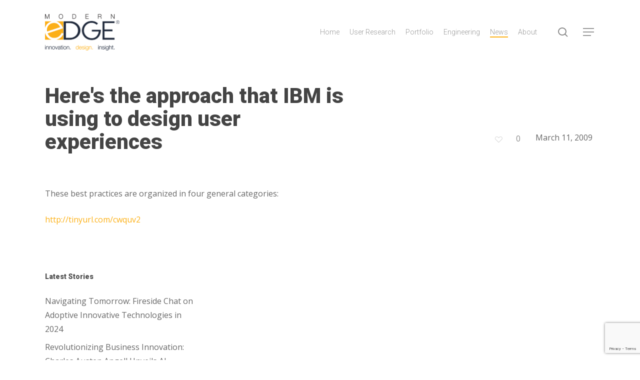

--- FILE ---
content_type: text/html; charset=utf-8
request_url: https://www.google.com/recaptcha/api2/anchor?ar=1&k=6LeQ-xUfAAAAABhBsIw2IliaYW4ZSZXkTL98BW9q&co=aHR0cHM6Ly9tb2Rlcm5lZGdlLmNvbTo0NDM.&hl=en&v=PoyoqOPhxBO7pBk68S4YbpHZ&size=invisible&anchor-ms=20000&execute-ms=30000&cb=ymkscp6gozq3
body_size: 48793
content:
<!DOCTYPE HTML><html dir="ltr" lang="en"><head><meta http-equiv="Content-Type" content="text/html; charset=UTF-8">
<meta http-equiv="X-UA-Compatible" content="IE=edge">
<title>reCAPTCHA</title>
<style type="text/css">
/* cyrillic-ext */
@font-face {
  font-family: 'Roboto';
  font-style: normal;
  font-weight: 400;
  font-stretch: 100%;
  src: url(//fonts.gstatic.com/s/roboto/v48/KFO7CnqEu92Fr1ME7kSn66aGLdTylUAMa3GUBHMdazTgWw.woff2) format('woff2');
  unicode-range: U+0460-052F, U+1C80-1C8A, U+20B4, U+2DE0-2DFF, U+A640-A69F, U+FE2E-FE2F;
}
/* cyrillic */
@font-face {
  font-family: 'Roboto';
  font-style: normal;
  font-weight: 400;
  font-stretch: 100%;
  src: url(//fonts.gstatic.com/s/roboto/v48/KFO7CnqEu92Fr1ME7kSn66aGLdTylUAMa3iUBHMdazTgWw.woff2) format('woff2');
  unicode-range: U+0301, U+0400-045F, U+0490-0491, U+04B0-04B1, U+2116;
}
/* greek-ext */
@font-face {
  font-family: 'Roboto';
  font-style: normal;
  font-weight: 400;
  font-stretch: 100%;
  src: url(//fonts.gstatic.com/s/roboto/v48/KFO7CnqEu92Fr1ME7kSn66aGLdTylUAMa3CUBHMdazTgWw.woff2) format('woff2');
  unicode-range: U+1F00-1FFF;
}
/* greek */
@font-face {
  font-family: 'Roboto';
  font-style: normal;
  font-weight: 400;
  font-stretch: 100%;
  src: url(//fonts.gstatic.com/s/roboto/v48/KFO7CnqEu92Fr1ME7kSn66aGLdTylUAMa3-UBHMdazTgWw.woff2) format('woff2');
  unicode-range: U+0370-0377, U+037A-037F, U+0384-038A, U+038C, U+038E-03A1, U+03A3-03FF;
}
/* math */
@font-face {
  font-family: 'Roboto';
  font-style: normal;
  font-weight: 400;
  font-stretch: 100%;
  src: url(//fonts.gstatic.com/s/roboto/v48/KFO7CnqEu92Fr1ME7kSn66aGLdTylUAMawCUBHMdazTgWw.woff2) format('woff2');
  unicode-range: U+0302-0303, U+0305, U+0307-0308, U+0310, U+0312, U+0315, U+031A, U+0326-0327, U+032C, U+032F-0330, U+0332-0333, U+0338, U+033A, U+0346, U+034D, U+0391-03A1, U+03A3-03A9, U+03B1-03C9, U+03D1, U+03D5-03D6, U+03F0-03F1, U+03F4-03F5, U+2016-2017, U+2034-2038, U+203C, U+2040, U+2043, U+2047, U+2050, U+2057, U+205F, U+2070-2071, U+2074-208E, U+2090-209C, U+20D0-20DC, U+20E1, U+20E5-20EF, U+2100-2112, U+2114-2115, U+2117-2121, U+2123-214F, U+2190, U+2192, U+2194-21AE, U+21B0-21E5, U+21F1-21F2, U+21F4-2211, U+2213-2214, U+2216-22FF, U+2308-230B, U+2310, U+2319, U+231C-2321, U+2336-237A, U+237C, U+2395, U+239B-23B7, U+23D0, U+23DC-23E1, U+2474-2475, U+25AF, U+25B3, U+25B7, U+25BD, U+25C1, U+25CA, U+25CC, U+25FB, U+266D-266F, U+27C0-27FF, U+2900-2AFF, U+2B0E-2B11, U+2B30-2B4C, U+2BFE, U+3030, U+FF5B, U+FF5D, U+1D400-1D7FF, U+1EE00-1EEFF;
}
/* symbols */
@font-face {
  font-family: 'Roboto';
  font-style: normal;
  font-weight: 400;
  font-stretch: 100%;
  src: url(//fonts.gstatic.com/s/roboto/v48/KFO7CnqEu92Fr1ME7kSn66aGLdTylUAMaxKUBHMdazTgWw.woff2) format('woff2');
  unicode-range: U+0001-000C, U+000E-001F, U+007F-009F, U+20DD-20E0, U+20E2-20E4, U+2150-218F, U+2190, U+2192, U+2194-2199, U+21AF, U+21E6-21F0, U+21F3, U+2218-2219, U+2299, U+22C4-22C6, U+2300-243F, U+2440-244A, U+2460-24FF, U+25A0-27BF, U+2800-28FF, U+2921-2922, U+2981, U+29BF, U+29EB, U+2B00-2BFF, U+4DC0-4DFF, U+FFF9-FFFB, U+10140-1018E, U+10190-1019C, U+101A0, U+101D0-101FD, U+102E0-102FB, U+10E60-10E7E, U+1D2C0-1D2D3, U+1D2E0-1D37F, U+1F000-1F0FF, U+1F100-1F1AD, U+1F1E6-1F1FF, U+1F30D-1F30F, U+1F315, U+1F31C, U+1F31E, U+1F320-1F32C, U+1F336, U+1F378, U+1F37D, U+1F382, U+1F393-1F39F, U+1F3A7-1F3A8, U+1F3AC-1F3AF, U+1F3C2, U+1F3C4-1F3C6, U+1F3CA-1F3CE, U+1F3D4-1F3E0, U+1F3ED, U+1F3F1-1F3F3, U+1F3F5-1F3F7, U+1F408, U+1F415, U+1F41F, U+1F426, U+1F43F, U+1F441-1F442, U+1F444, U+1F446-1F449, U+1F44C-1F44E, U+1F453, U+1F46A, U+1F47D, U+1F4A3, U+1F4B0, U+1F4B3, U+1F4B9, U+1F4BB, U+1F4BF, U+1F4C8-1F4CB, U+1F4D6, U+1F4DA, U+1F4DF, U+1F4E3-1F4E6, U+1F4EA-1F4ED, U+1F4F7, U+1F4F9-1F4FB, U+1F4FD-1F4FE, U+1F503, U+1F507-1F50B, U+1F50D, U+1F512-1F513, U+1F53E-1F54A, U+1F54F-1F5FA, U+1F610, U+1F650-1F67F, U+1F687, U+1F68D, U+1F691, U+1F694, U+1F698, U+1F6AD, U+1F6B2, U+1F6B9-1F6BA, U+1F6BC, U+1F6C6-1F6CF, U+1F6D3-1F6D7, U+1F6E0-1F6EA, U+1F6F0-1F6F3, U+1F6F7-1F6FC, U+1F700-1F7FF, U+1F800-1F80B, U+1F810-1F847, U+1F850-1F859, U+1F860-1F887, U+1F890-1F8AD, U+1F8B0-1F8BB, U+1F8C0-1F8C1, U+1F900-1F90B, U+1F93B, U+1F946, U+1F984, U+1F996, U+1F9E9, U+1FA00-1FA6F, U+1FA70-1FA7C, U+1FA80-1FA89, U+1FA8F-1FAC6, U+1FACE-1FADC, U+1FADF-1FAE9, U+1FAF0-1FAF8, U+1FB00-1FBFF;
}
/* vietnamese */
@font-face {
  font-family: 'Roboto';
  font-style: normal;
  font-weight: 400;
  font-stretch: 100%;
  src: url(//fonts.gstatic.com/s/roboto/v48/KFO7CnqEu92Fr1ME7kSn66aGLdTylUAMa3OUBHMdazTgWw.woff2) format('woff2');
  unicode-range: U+0102-0103, U+0110-0111, U+0128-0129, U+0168-0169, U+01A0-01A1, U+01AF-01B0, U+0300-0301, U+0303-0304, U+0308-0309, U+0323, U+0329, U+1EA0-1EF9, U+20AB;
}
/* latin-ext */
@font-face {
  font-family: 'Roboto';
  font-style: normal;
  font-weight: 400;
  font-stretch: 100%;
  src: url(//fonts.gstatic.com/s/roboto/v48/KFO7CnqEu92Fr1ME7kSn66aGLdTylUAMa3KUBHMdazTgWw.woff2) format('woff2');
  unicode-range: U+0100-02BA, U+02BD-02C5, U+02C7-02CC, U+02CE-02D7, U+02DD-02FF, U+0304, U+0308, U+0329, U+1D00-1DBF, U+1E00-1E9F, U+1EF2-1EFF, U+2020, U+20A0-20AB, U+20AD-20C0, U+2113, U+2C60-2C7F, U+A720-A7FF;
}
/* latin */
@font-face {
  font-family: 'Roboto';
  font-style: normal;
  font-weight: 400;
  font-stretch: 100%;
  src: url(//fonts.gstatic.com/s/roboto/v48/KFO7CnqEu92Fr1ME7kSn66aGLdTylUAMa3yUBHMdazQ.woff2) format('woff2');
  unicode-range: U+0000-00FF, U+0131, U+0152-0153, U+02BB-02BC, U+02C6, U+02DA, U+02DC, U+0304, U+0308, U+0329, U+2000-206F, U+20AC, U+2122, U+2191, U+2193, U+2212, U+2215, U+FEFF, U+FFFD;
}
/* cyrillic-ext */
@font-face {
  font-family: 'Roboto';
  font-style: normal;
  font-weight: 500;
  font-stretch: 100%;
  src: url(//fonts.gstatic.com/s/roboto/v48/KFO7CnqEu92Fr1ME7kSn66aGLdTylUAMa3GUBHMdazTgWw.woff2) format('woff2');
  unicode-range: U+0460-052F, U+1C80-1C8A, U+20B4, U+2DE0-2DFF, U+A640-A69F, U+FE2E-FE2F;
}
/* cyrillic */
@font-face {
  font-family: 'Roboto';
  font-style: normal;
  font-weight: 500;
  font-stretch: 100%;
  src: url(//fonts.gstatic.com/s/roboto/v48/KFO7CnqEu92Fr1ME7kSn66aGLdTylUAMa3iUBHMdazTgWw.woff2) format('woff2');
  unicode-range: U+0301, U+0400-045F, U+0490-0491, U+04B0-04B1, U+2116;
}
/* greek-ext */
@font-face {
  font-family: 'Roboto';
  font-style: normal;
  font-weight: 500;
  font-stretch: 100%;
  src: url(//fonts.gstatic.com/s/roboto/v48/KFO7CnqEu92Fr1ME7kSn66aGLdTylUAMa3CUBHMdazTgWw.woff2) format('woff2');
  unicode-range: U+1F00-1FFF;
}
/* greek */
@font-face {
  font-family: 'Roboto';
  font-style: normal;
  font-weight: 500;
  font-stretch: 100%;
  src: url(//fonts.gstatic.com/s/roboto/v48/KFO7CnqEu92Fr1ME7kSn66aGLdTylUAMa3-UBHMdazTgWw.woff2) format('woff2');
  unicode-range: U+0370-0377, U+037A-037F, U+0384-038A, U+038C, U+038E-03A1, U+03A3-03FF;
}
/* math */
@font-face {
  font-family: 'Roboto';
  font-style: normal;
  font-weight: 500;
  font-stretch: 100%;
  src: url(//fonts.gstatic.com/s/roboto/v48/KFO7CnqEu92Fr1ME7kSn66aGLdTylUAMawCUBHMdazTgWw.woff2) format('woff2');
  unicode-range: U+0302-0303, U+0305, U+0307-0308, U+0310, U+0312, U+0315, U+031A, U+0326-0327, U+032C, U+032F-0330, U+0332-0333, U+0338, U+033A, U+0346, U+034D, U+0391-03A1, U+03A3-03A9, U+03B1-03C9, U+03D1, U+03D5-03D6, U+03F0-03F1, U+03F4-03F5, U+2016-2017, U+2034-2038, U+203C, U+2040, U+2043, U+2047, U+2050, U+2057, U+205F, U+2070-2071, U+2074-208E, U+2090-209C, U+20D0-20DC, U+20E1, U+20E5-20EF, U+2100-2112, U+2114-2115, U+2117-2121, U+2123-214F, U+2190, U+2192, U+2194-21AE, U+21B0-21E5, U+21F1-21F2, U+21F4-2211, U+2213-2214, U+2216-22FF, U+2308-230B, U+2310, U+2319, U+231C-2321, U+2336-237A, U+237C, U+2395, U+239B-23B7, U+23D0, U+23DC-23E1, U+2474-2475, U+25AF, U+25B3, U+25B7, U+25BD, U+25C1, U+25CA, U+25CC, U+25FB, U+266D-266F, U+27C0-27FF, U+2900-2AFF, U+2B0E-2B11, U+2B30-2B4C, U+2BFE, U+3030, U+FF5B, U+FF5D, U+1D400-1D7FF, U+1EE00-1EEFF;
}
/* symbols */
@font-face {
  font-family: 'Roboto';
  font-style: normal;
  font-weight: 500;
  font-stretch: 100%;
  src: url(//fonts.gstatic.com/s/roboto/v48/KFO7CnqEu92Fr1ME7kSn66aGLdTylUAMaxKUBHMdazTgWw.woff2) format('woff2');
  unicode-range: U+0001-000C, U+000E-001F, U+007F-009F, U+20DD-20E0, U+20E2-20E4, U+2150-218F, U+2190, U+2192, U+2194-2199, U+21AF, U+21E6-21F0, U+21F3, U+2218-2219, U+2299, U+22C4-22C6, U+2300-243F, U+2440-244A, U+2460-24FF, U+25A0-27BF, U+2800-28FF, U+2921-2922, U+2981, U+29BF, U+29EB, U+2B00-2BFF, U+4DC0-4DFF, U+FFF9-FFFB, U+10140-1018E, U+10190-1019C, U+101A0, U+101D0-101FD, U+102E0-102FB, U+10E60-10E7E, U+1D2C0-1D2D3, U+1D2E0-1D37F, U+1F000-1F0FF, U+1F100-1F1AD, U+1F1E6-1F1FF, U+1F30D-1F30F, U+1F315, U+1F31C, U+1F31E, U+1F320-1F32C, U+1F336, U+1F378, U+1F37D, U+1F382, U+1F393-1F39F, U+1F3A7-1F3A8, U+1F3AC-1F3AF, U+1F3C2, U+1F3C4-1F3C6, U+1F3CA-1F3CE, U+1F3D4-1F3E0, U+1F3ED, U+1F3F1-1F3F3, U+1F3F5-1F3F7, U+1F408, U+1F415, U+1F41F, U+1F426, U+1F43F, U+1F441-1F442, U+1F444, U+1F446-1F449, U+1F44C-1F44E, U+1F453, U+1F46A, U+1F47D, U+1F4A3, U+1F4B0, U+1F4B3, U+1F4B9, U+1F4BB, U+1F4BF, U+1F4C8-1F4CB, U+1F4D6, U+1F4DA, U+1F4DF, U+1F4E3-1F4E6, U+1F4EA-1F4ED, U+1F4F7, U+1F4F9-1F4FB, U+1F4FD-1F4FE, U+1F503, U+1F507-1F50B, U+1F50D, U+1F512-1F513, U+1F53E-1F54A, U+1F54F-1F5FA, U+1F610, U+1F650-1F67F, U+1F687, U+1F68D, U+1F691, U+1F694, U+1F698, U+1F6AD, U+1F6B2, U+1F6B9-1F6BA, U+1F6BC, U+1F6C6-1F6CF, U+1F6D3-1F6D7, U+1F6E0-1F6EA, U+1F6F0-1F6F3, U+1F6F7-1F6FC, U+1F700-1F7FF, U+1F800-1F80B, U+1F810-1F847, U+1F850-1F859, U+1F860-1F887, U+1F890-1F8AD, U+1F8B0-1F8BB, U+1F8C0-1F8C1, U+1F900-1F90B, U+1F93B, U+1F946, U+1F984, U+1F996, U+1F9E9, U+1FA00-1FA6F, U+1FA70-1FA7C, U+1FA80-1FA89, U+1FA8F-1FAC6, U+1FACE-1FADC, U+1FADF-1FAE9, U+1FAF0-1FAF8, U+1FB00-1FBFF;
}
/* vietnamese */
@font-face {
  font-family: 'Roboto';
  font-style: normal;
  font-weight: 500;
  font-stretch: 100%;
  src: url(//fonts.gstatic.com/s/roboto/v48/KFO7CnqEu92Fr1ME7kSn66aGLdTylUAMa3OUBHMdazTgWw.woff2) format('woff2');
  unicode-range: U+0102-0103, U+0110-0111, U+0128-0129, U+0168-0169, U+01A0-01A1, U+01AF-01B0, U+0300-0301, U+0303-0304, U+0308-0309, U+0323, U+0329, U+1EA0-1EF9, U+20AB;
}
/* latin-ext */
@font-face {
  font-family: 'Roboto';
  font-style: normal;
  font-weight: 500;
  font-stretch: 100%;
  src: url(//fonts.gstatic.com/s/roboto/v48/KFO7CnqEu92Fr1ME7kSn66aGLdTylUAMa3KUBHMdazTgWw.woff2) format('woff2');
  unicode-range: U+0100-02BA, U+02BD-02C5, U+02C7-02CC, U+02CE-02D7, U+02DD-02FF, U+0304, U+0308, U+0329, U+1D00-1DBF, U+1E00-1E9F, U+1EF2-1EFF, U+2020, U+20A0-20AB, U+20AD-20C0, U+2113, U+2C60-2C7F, U+A720-A7FF;
}
/* latin */
@font-face {
  font-family: 'Roboto';
  font-style: normal;
  font-weight: 500;
  font-stretch: 100%;
  src: url(//fonts.gstatic.com/s/roboto/v48/KFO7CnqEu92Fr1ME7kSn66aGLdTylUAMa3yUBHMdazQ.woff2) format('woff2');
  unicode-range: U+0000-00FF, U+0131, U+0152-0153, U+02BB-02BC, U+02C6, U+02DA, U+02DC, U+0304, U+0308, U+0329, U+2000-206F, U+20AC, U+2122, U+2191, U+2193, U+2212, U+2215, U+FEFF, U+FFFD;
}
/* cyrillic-ext */
@font-face {
  font-family: 'Roboto';
  font-style: normal;
  font-weight: 900;
  font-stretch: 100%;
  src: url(//fonts.gstatic.com/s/roboto/v48/KFO7CnqEu92Fr1ME7kSn66aGLdTylUAMa3GUBHMdazTgWw.woff2) format('woff2');
  unicode-range: U+0460-052F, U+1C80-1C8A, U+20B4, U+2DE0-2DFF, U+A640-A69F, U+FE2E-FE2F;
}
/* cyrillic */
@font-face {
  font-family: 'Roboto';
  font-style: normal;
  font-weight: 900;
  font-stretch: 100%;
  src: url(//fonts.gstatic.com/s/roboto/v48/KFO7CnqEu92Fr1ME7kSn66aGLdTylUAMa3iUBHMdazTgWw.woff2) format('woff2');
  unicode-range: U+0301, U+0400-045F, U+0490-0491, U+04B0-04B1, U+2116;
}
/* greek-ext */
@font-face {
  font-family: 'Roboto';
  font-style: normal;
  font-weight: 900;
  font-stretch: 100%;
  src: url(//fonts.gstatic.com/s/roboto/v48/KFO7CnqEu92Fr1ME7kSn66aGLdTylUAMa3CUBHMdazTgWw.woff2) format('woff2');
  unicode-range: U+1F00-1FFF;
}
/* greek */
@font-face {
  font-family: 'Roboto';
  font-style: normal;
  font-weight: 900;
  font-stretch: 100%;
  src: url(//fonts.gstatic.com/s/roboto/v48/KFO7CnqEu92Fr1ME7kSn66aGLdTylUAMa3-UBHMdazTgWw.woff2) format('woff2');
  unicode-range: U+0370-0377, U+037A-037F, U+0384-038A, U+038C, U+038E-03A1, U+03A3-03FF;
}
/* math */
@font-face {
  font-family: 'Roboto';
  font-style: normal;
  font-weight: 900;
  font-stretch: 100%;
  src: url(//fonts.gstatic.com/s/roboto/v48/KFO7CnqEu92Fr1ME7kSn66aGLdTylUAMawCUBHMdazTgWw.woff2) format('woff2');
  unicode-range: U+0302-0303, U+0305, U+0307-0308, U+0310, U+0312, U+0315, U+031A, U+0326-0327, U+032C, U+032F-0330, U+0332-0333, U+0338, U+033A, U+0346, U+034D, U+0391-03A1, U+03A3-03A9, U+03B1-03C9, U+03D1, U+03D5-03D6, U+03F0-03F1, U+03F4-03F5, U+2016-2017, U+2034-2038, U+203C, U+2040, U+2043, U+2047, U+2050, U+2057, U+205F, U+2070-2071, U+2074-208E, U+2090-209C, U+20D0-20DC, U+20E1, U+20E5-20EF, U+2100-2112, U+2114-2115, U+2117-2121, U+2123-214F, U+2190, U+2192, U+2194-21AE, U+21B0-21E5, U+21F1-21F2, U+21F4-2211, U+2213-2214, U+2216-22FF, U+2308-230B, U+2310, U+2319, U+231C-2321, U+2336-237A, U+237C, U+2395, U+239B-23B7, U+23D0, U+23DC-23E1, U+2474-2475, U+25AF, U+25B3, U+25B7, U+25BD, U+25C1, U+25CA, U+25CC, U+25FB, U+266D-266F, U+27C0-27FF, U+2900-2AFF, U+2B0E-2B11, U+2B30-2B4C, U+2BFE, U+3030, U+FF5B, U+FF5D, U+1D400-1D7FF, U+1EE00-1EEFF;
}
/* symbols */
@font-face {
  font-family: 'Roboto';
  font-style: normal;
  font-weight: 900;
  font-stretch: 100%;
  src: url(//fonts.gstatic.com/s/roboto/v48/KFO7CnqEu92Fr1ME7kSn66aGLdTylUAMaxKUBHMdazTgWw.woff2) format('woff2');
  unicode-range: U+0001-000C, U+000E-001F, U+007F-009F, U+20DD-20E0, U+20E2-20E4, U+2150-218F, U+2190, U+2192, U+2194-2199, U+21AF, U+21E6-21F0, U+21F3, U+2218-2219, U+2299, U+22C4-22C6, U+2300-243F, U+2440-244A, U+2460-24FF, U+25A0-27BF, U+2800-28FF, U+2921-2922, U+2981, U+29BF, U+29EB, U+2B00-2BFF, U+4DC0-4DFF, U+FFF9-FFFB, U+10140-1018E, U+10190-1019C, U+101A0, U+101D0-101FD, U+102E0-102FB, U+10E60-10E7E, U+1D2C0-1D2D3, U+1D2E0-1D37F, U+1F000-1F0FF, U+1F100-1F1AD, U+1F1E6-1F1FF, U+1F30D-1F30F, U+1F315, U+1F31C, U+1F31E, U+1F320-1F32C, U+1F336, U+1F378, U+1F37D, U+1F382, U+1F393-1F39F, U+1F3A7-1F3A8, U+1F3AC-1F3AF, U+1F3C2, U+1F3C4-1F3C6, U+1F3CA-1F3CE, U+1F3D4-1F3E0, U+1F3ED, U+1F3F1-1F3F3, U+1F3F5-1F3F7, U+1F408, U+1F415, U+1F41F, U+1F426, U+1F43F, U+1F441-1F442, U+1F444, U+1F446-1F449, U+1F44C-1F44E, U+1F453, U+1F46A, U+1F47D, U+1F4A3, U+1F4B0, U+1F4B3, U+1F4B9, U+1F4BB, U+1F4BF, U+1F4C8-1F4CB, U+1F4D6, U+1F4DA, U+1F4DF, U+1F4E3-1F4E6, U+1F4EA-1F4ED, U+1F4F7, U+1F4F9-1F4FB, U+1F4FD-1F4FE, U+1F503, U+1F507-1F50B, U+1F50D, U+1F512-1F513, U+1F53E-1F54A, U+1F54F-1F5FA, U+1F610, U+1F650-1F67F, U+1F687, U+1F68D, U+1F691, U+1F694, U+1F698, U+1F6AD, U+1F6B2, U+1F6B9-1F6BA, U+1F6BC, U+1F6C6-1F6CF, U+1F6D3-1F6D7, U+1F6E0-1F6EA, U+1F6F0-1F6F3, U+1F6F7-1F6FC, U+1F700-1F7FF, U+1F800-1F80B, U+1F810-1F847, U+1F850-1F859, U+1F860-1F887, U+1F890-1F8AD, U+1F8B0-1F8BB, U+1F8C0-1F8C1, U+1F900-1F90B, U+1F93B, U+1F946, U+1F984, U+1F996, U+1F9E9, U+1FA00-1FA6F, U+1FA70-1FA7C, U+1FA80-1FA89, U+1FA8F-1FAC6, U+1FACE-1FADC, U+1FADF-1FAE9, U+1FAF0-1FAF8, U+1FB00-1FBFF;
}
/* vietnamese */
@font-face {
  font-family: 'Roboto';
  font-style: normal;
  font-weight: 900;
  font-stretch: 100%;
  src: url(//fonts.gstatic.com/s/roboto/v48/KFO7CnqEu92Fr1ME7kSn66aGLdTylUAMa3OUBHMdazTgWw.woff2) format('woff2');
  unicode-range: U+0102-0103, U+0110-0111, U+0128-0129, U+0168-0169, U+01A0-01A1, U+01AF-01B0, U+0300-0301, U+0303-0304, U+0308-0309, U+0323, U+0329, U+1EA0-1EF9, U+20AB;
}
/* latin-ext */
@font-face {
  font-family: 'Roboto';
  font-style: normal;
  font-weight: 900;
  font-stretch: 100%;
  src: url(//fonts.gstatic.com/s/roboto/v48/KFO7CnqEu92Fr1ME7kSn66aGLdTylUAMa3KUBHMdazTgWw.woff2) format('woff2');
  unicode-range: U+0100-02BA, U+02BD-02C5, U+02C7-02CC, U+02CE-02D7, U+02DD-02FF, U+0304, U+0308, U+0329, U+1D00-1DBF, U+1E00-1E9F, U+1EF2-1EFF, U+2020, U+20A0-20AB, U+20AD-20C0, U+2113, U+2C60-2C7F, U+A720-A7FF;
}
/* latin */
@font-face {
  font-family: 'Roboto';
  font-style: normal;
  font-weight: 900;
  font-stretch: 100%;
  src: url(//fonts.gstatic.com/s/roboto/v48/KFO7CnqEu92Fr1ME7kSn66aGLdTylUAMa3yUBHMdazQ.woff2) format('woff2');
  unicode-range: U+0000-00FF, U+0131, U+0152-0153, U+02BB-02BC, U+02C6, U+02DA, U+02DC, U+0304, U+0308, U+0329, U+2000-206F, U+20AC, U+2122, U+2191, U+2193, U+2212, U+2215, U+FEFF, U+FFFD;
}

</style>
<link rel="stylesheet" type="text/css" href="https://www.gstatic.com/recaptcha/releases/PoyoqOPhxBO7pBk68S4YbpHZ/styles__ltr.css">
<script nonce="TzhiI0qjxkmVQAMCokoZMQ" type="text/javascript">window['__recaptcha_api'] = 'https://www.google.com/recaptcha/api2/';</script>
<script type="text/javascript" src="https://www.gstatic.com/recaptcha/releases/PoyoqOPhxBO7pBk68S4YbpHZ/recaptcha__en.js" nonce="TzhiI0qjxkmVQAMCokoZMQ">
      
    </script></head>
<body><div id="rc-anchor-alert" class="rc-anchor-alert"></div>
<input type="hidden" id="recaptcha-token" value="[base64]">
<script type="text/javascript" nonce="TzhiI0qjxkmVQAMCokoZMQ">
      recaptcha.anchor.Main.init("[\x22ainput\x22,[\x22bgdata\x22,\x22\x22,\[base64]/[base64]/[base64]/[base64]/[base64]/UltsKytdPUU6KEU8MjA0OD9SW2wrK109RT4+NnwxOTI6KChFJjY0NTEyKT09NTUyOTYmJk0rMTxjLmxlbmd0aCYmKGMuY2hhckNvZGVBdChNKzEpJjY0NTEyKT09NTYzMjA/[base64]/[base64]/[base64]/[base64]/[base64]/[base64]/[base64]\x22,\[base64]\\u003d\\u003d\x22,\x22wooAbMKdYcKzMTDDk2DDmsKvOMOGa8O6csKQUnFrw7o2wosQw5hFcsO8w7fCqU3DlcO5w4PCn8KCw4rCi8KMw5LCjMOgw7/[base64]/DgMKGw4HDnMKgwpfCkT/CnBrCvHN/MF/DnyvClD/CmMOlIcKWV1IvFVvChMOYOFnDtsOuw5vDuMOlDTQPwqfDhTTDl8K8w75Ew4oqBsKaOsKkYMKTBTfDkn7ClsOqNE1bw7d5wq5ewoXDqmoDfkcXN8Orw6F+ZDHCjcKnWsKmF8Kxw6pfw6PDlBfCmknChzXDgMKFLMK8GXpaCCxKXcKlCMOwIMOHJ2Qsw7XCtn/DnsOGQsKFwrTCq8OzwrpqYMK8wo3CtRzCtMKBwp/CmxV7wrBkw6jCrsKOw7DCim3DnyU4wrvCrMK6w4IMwqDDmy0ewrTChWxJCcO/LMOnw61uw6lmw6PCosOKEA92w6xfw4nCs37DkG7Dq1HDk28uw5lyTsK2QW/DpSACdXEaWcKEwqHCiA5lw7LDsMO7w5zDt3FHNWQOw7zDokrDtUUvIS5fTsKgwoYEesOQw6TDhAstJsOQwrvCk8KYc8OfCsOJwphKTMO8HRgMYsOyw7XCucKhwrFrw6sBX37ChCbDv8KAw4zDrcOhIyFBYWoyOVXDjW/CnC/[base64]/DoSrCncKvW2FLwq7CgCzCiXTCtDB+BsKUSMO+HV7Dt8KhwrzDusKqWjbCgWU8P8OVG8OpwrBiw7zCpMOcLMKzw5LCqTPCsiHChHEBdsKaSyMUw7/[base64]/wrxcwrRIwr9he8KjNFp4XVrCj8Kfw6lEw4Y3E8OnwoJ/w5TDlGrCocKvf8Kpw7bCnMKpIMKcwrjCl8O+fcOuT8Kmw5jDhMOxw4Nsw4EUwp7Dji0MwqTCtTzDmMKHwoR6w6TCqsOpe1DCjMOhKz3DhyTDvsK0KAXCosOGw7nDln4Swph/w4NoKsK0Hnlfbgcxw5tEwpnDlysvVcO/CMKqK8OOw7TCtcOhMjDCsMOCQcKSIcKbwpQ9w4B1wpTCmMO1w6thw4TDiMK+wqQ2wpfDvn/Cjgc2wq0cwrd1w4HDoAQDTcK/[base64]/L2DDp8Opw7x6cnXCkMKDXSjDhFsrwr/[base64]/[base64]/wqRlwo7Ckj0pwo5pw47Dtw9qwqzClGQ1wpnDgFJoM8O8wpRXw67DlnvCvE89wqvCocOZw5zCo8KCw6RqE1tofGjCiC57fMKXSWbDjsK1cQldQcO9wos0IwQaWMOcw47DlRjDlMOWZMO2XsOkEsKNw7dLYQoUWwgkXDhFwp/CqVsnBAtCw4JFw7Ijw6zDvhF+ExhgJ0HCmcKpw790eBAlGMO6wpXDsTrDmsOeBEDDtBVgPwFnwrzCkAIewpsZTG3CnsOVwrbCgDDCrCvDoy5aw6zDtsOdw7Qxw7FCRXfCucKDw53CgcOmW8OsXsOBwpxhw5wwVS7ClsKcwp/Cpi8LO1TCl8O8F8KIw4RKwpnCi2VrMsOoEMKZYnHCgGxGPG7Dql/Dj8OBwp4BRMKZRsKFw69HBMKIPcOvwrzCqEPCvMKuwrYNfMK2bhVhecObw6vCncK8w7bDmUULwrh5wqvDnG4EbxpHw6XCpCHDoGkbQRAkHk1mwqXDuDBGJSp5XcKgw6UCw6LCqsOaXMO4wrRGIcOuJsKNcVJBw6/Doj7DmcKiwp3Cp2TDoVXDjzsVYBomZQA0esKwwqc2wrRYMj45w7vCuSQYw5jCr1lBwrMvIxnCi2kHw6XCpsKkw61gNHvCiEPDlcKbM8KHwrTDh3odM8Olwp/DoMKGcDc9w4/[base64]/CkwslEE9zwqoLN8OJR8Okw5jCkETCq1LCmcKrUcKyGwxoXj8jwrzDuMKTw4fDuGBLRgvDtSkGFcObWjhzWAHDqB/DqwYCw7U2wrApO8KqwpJMwpIJwpZgdMOMYmwzECrCv1XCnBgwWysYXRvCu8Oqw5Ypw73DlsONw5JVwpjCusKMND1Aw7nCvAXCqHw1L8OUcsKQw4TChMKJw7HDrsO9Vw3DgMOWSUzDjDB3Tm4qwol2wpk6w6/DmsO6wojCu8KDwqkHWHbDlX0TwqvCisK7ah9Kw5Rdw5t3wqLCkcOMw4DDosOxfx4UwrB1wotqYCrChcO5w68NwohZwrB5dxDCs8KWcRh7AGrCjcOEGcOEw77Ck8O+L8KZwpYEJ8KuwrsKwrrCrsKzdWhAwqJww4FTwpcvw4/[base64]/dVpbVcKSNMKoWsKwwoHCrMOLw5cmw4Iww7bCmys4wo/ClFnDmybCrljChDkWw4PDncORYsKCwr4ychErw4bDlcOUAw7ChGJjw5QawrRUGsKkUkoATMKYNEzCjDRwwrNJwq/[base64]/wq/[base64]/Dk8KjXMKtcRRuWxfDumILbcKow7zDkk8qFkl/[base64]/CvsKGw6TCl8KTwpXDnsKkXVrDh2IyU8OHw4jDtV8Bw619L3PDtT9vwqPDjMKRfUvDuMKlScOgwofCqg8tbsOjwrfCoGNCasO/w6I/w6dkw4TDtgzDjh0nDMOVw6Qsw4Q4w6guQsOVUDrDvsKUw4UPbMKASMKoI2nDm8KUKR8Ow4YVw5TCtsOUdgjCj8ODecODTsKfT8OPbsKEMMOCwrPClypawpJMasO3KsKmw5xew5UNXcOzXcKAQsOXIMKKw6kBfknCvkLCrMK/wqvDgcK2RsKnw4bCtsKow7JbcMK9csOgw60DwpJaw6RjwoNcwqPDrcOPw5/Dv1lSF8KpKcKPw5NKwoDCjMKgw5cHfB9cw4TDhEByJSrCvXkKPMKtw4kbw4jCozp7wqPDogDChsOawo/CvMOCw6nDoMKrw5VUacKNGgrCjsOiGsKbe8Kvw7glw4LDnzQCwrHDkDFaw4PDl1VWZxPCkm/[base64]/wpgbUT3DkcO9w69zwrMkExjDtMK9ZsK9bFoKwq5QMRfCocKcwonDgsO/WSXCj1jDu8OCVMKWeMOzw6nCgcKLMxhPwrjChcKaDsKYGm/DoWXCtMOew6MULlvDgRjCtcO1w4bDmxYYbsOMw7A0w6Yzw40SWxprAC8fw53DlkUEAMKhwogewqdYwoDDpcK3w5vCpWJswr8IwppgYE1ow7sBwrEwwpnDgy8/w7vCrMOkw5lZKsOMAsKwwrI0w4bCqUPDicKLw7fCv8Oyw64uZsOlw79cKsOUwrTDvsKFwplHdMK6wq1uw77CkC3CoMK/wp9OGMKVQnlhwrrCi8KhB8Khe1psTMOww7ltRMKTRMKhw4IMChwYbMOZEsKxwrJuEcOqR8OHw5huw7fDpkzDqMOLw5rCoG7DlsOQUkvCpMKvT8KyIMOYwonDmS4pd8KvwprCgsOcHsOow71Ww4bChz1/[base64]/[base64]/[base64]/CnHbDpsKuPsKCICdOPkjDvloywqbClcK8w6/CsMOhwr3DqzrCoGvDhnPCix/[base64]/CucK+FigjV15CKyPDrWxBw4XDqcObFcO0V8OrQQMjw6s7wpDCo8Owwp9FVMOhwotYd8OpwoEfwo0sIzM1w77CvsOxwq/CmMKQesOXw7kSwo/[base64]/DtC8+ecOiYgXDhcOXw50Nw6LDoMO3CMKFZ0XDkg/[base64]/ClMKwwrnDkF/CqQFBMcOMw4A3dcKCbUfDoE0uwrDCkMKcwq3DpMOiw4rDgi3CkwrDl8OHwpwSwqXChMObVXlQSMKTwp3DumrDvGXCpDzCnMOrJihLR0gmeRBhw6Aqwptwwq/ChcKZwrFFw6TDoFzCs3HDjSYVNsOpGgIPWMKrOMKUw5DDiMKyXBR5w4fDqsOIwrcaw4jDusO5SGjDpMObVwTDh38CwqYUZMKme1Riw4kuwo8hwoHDsDTCtgxMw6LCpcKcw4hQfsOowrPDmsK+wpbCqF/DqQkTUAnCh8Okfxscw6tbwp16w5fDqU17FcKUVFw8YlHChMK2wrDDlE1rwpcKD2MgHBh4w5tOLhc/w6p0w40JdT5rwqnDhsKYwqjDncK7wpFAPsOVwo/CscKxCxvDknnCiMOZG8OWWsOMw6bDkMKEaQJfd2zClVUDIsOLX8KnQ0oPaW0XwpRywpTCh8KhQCc/CsK5wpvDhsOKdcO1wpjDmsOTP3XDkwNcw4MERXJgw59sw57Di8KtKcKedyZtTcKgwpYGS0FOfETDtMKbw4Q2w7XDpj7DrTMZfVV2wqZswo7DoMKjw5p3woTDrB/CvsODdcOtw6zDkMKvbS/CvUbDu8Oqw6x2XA00wp84wrxJwoLDjFLCoXILGcOAKn12wo3CqQnCssORKMKfIMO/OcK8w7XCi8ONw5w8MWp5w4HCtcKzw6HDs8O/[base64]/wpPCqmLDpFnDo8OywpjCsQ/[base64]/w6nCjcKfw5EdJsOHIMOzA8O/[base64]/DgcKCw615J8OPasKFL8KkKQXDpMOIb8OBHMKvYcKIwqrDh8KFdxt8w43CksOsMWTCkMOfI8O9K8OawoxEwrhyUsK9w4zDrsONa8O1AR7DhEfCoMKxwpgIwp5swol/w4DCqnjDnWzCqxXCgxzDoMOdcsO5wrrCjsOCwoPDh8O3w5rCjlcgKcK7JUvCoV0/[base64]/ClsOsbcOqGcKCwrs0SsORwq1uG8Kow4cFLwZSLUhcKWoUS8Kib2nDqBzCqU81wr9swoPCqMKsHRMowodmQ8K/w7nChsKQw4/DkcO6wqjDl8KtIMO8woQywpHCihTDncOFT8OaRsO5ciXDm1dhw6QWeMOkwqXDpQ9zwpYZBsKcEgLDn8OFw5NPwqPCrE0Zw6nCkGQjw4bDkQVWwp5mw489PU/CjsK/KMOVw4g9w7HCmMKiw7TCtkrDg8K0WMKaw4/Dj8OcdsOQwrDCi0PDmcOPClnDoCMiasOkw4XDvsKHJU9ww6Acw7MOPXQ8HsOAwqfDrMKdwpzCqU/CgsO1w5ETM3LCm8OqbMKGwprDqRYBwo3DlMO4wo0TWcOhwogQL8KHBR7DusK7BQzCnH3DjxzCjwDDqMODwpYAw7fCrQ8yKh0Dw5LDilXDkjJrIh4VSMODD8KNVU7CnsKcFnNITifDgRzDs8OZw4R2wpjDi8K5wp09w5cPw7/Cnz7DuMKiXXrCgQLCh3kUwpbDrMKWw7w+U8K7w4jCl1knw7rCuMK7wq4Hw4TCj1hrMsKRYibDkcKqPcOUw7hnw70yHyTDssK+ICDCqVdgwpYcdcOzwp/DkSvCosK9wrprwqDDtyAKw4Ihw7XDt0zDmWLDtsOywrzCjXHCt8KLw5jDsMKewqIlwrfCty8QW2RwwotwY8KYXsKxEsOZwp56DQ3CoSfCqAbDr8KDd1jDlcKbw7vCmmczwr7CqsO6KHbCg3B7HsK9fj/CgXtSNgl8J8OPfE4XGhbDkkXDo2HDh8Khw4XDrcO2WsOIG0/Dj8KUOXhaOcOEw5B7IEbCqlxZUcOhw7nDlsK/VsOOwqbChETDlsOSw7sqwqXDrwfDp8OXw6gfwr5Uwo/CmMKRN8Kyw5l2wrLDqlDDoDBNw6bDuAnCnQfDocOvDsObSsOZAGJowotMwoQ0wrrDiwhnQUw/wqpJAMKsOmgfw7zCsE4bNA/CnsOWccOdwqlJw5XCh8OLd8KAw73CqMKbPxTDicKUPcOzw73DsC9pwrFlwo3Cs8OobQlUwoXDhmYIw73DnhPCpiY9FW7CoMKLwq3Cgh1fwovDk8KpKxp2w6zCtAQTwp7Ch0k+w4PCkcKie8K/w7ERw492G8KoNhfDl8O5WsOtZCLDjExLCjNGOlPDuFZLN03DhMKTIGk5w5RhwrgYC0sUMsOswqnCum/CvMO6RjjCg8KqJFdOwpJuwphJVcK8acOYw6oHwo3Dr8K+w6gnwrgXwqoTAgrDlV7CgMKWOmN/w5PChBLCoMOAw48JcsOcwpbCmlwodsKwPk/CkMOzeMO8w54Mw5pZw4Bww4Mre8OxED0bwodKw4HCksOpF3Ziw63CszUBCsKTwobCqsKCwqxLV2HCm8O3WsOoJxXDsAbDrVnCqcKwGxjDgCDClBXDicKbwovCix04DW8dXi8EfMKAZsKww5LCg1/DmUUnw63Cu0VEFXbDkVnDksOywo7CsDAZYMOPwqwMw6NHwqHDv8Kgw5lLXMOTDwAWwr96w6zCosKmfy4WAApEw4N/[base64]/Dp00Zw43CucOHfTkoMsO5wojCuljCigVEwonDiFRXS8KbAXfCgwjCnsKAJMOhJDXDhcOqTcKeI8KJwoLDswQ3LF/DuF0PwrBnwoTDpcKWBMKTD8KKF8O+w7LDisKbwrJWw7IBwrXDnDPDjiYqUHFJw7xJw5fCuRtVQEILCzhCw68lKV9SCMO8wpbCgifDjSULFMOBwpp7w4YSwr3Dj8ODwqo/G0DDkcKzCXbCk2wMwp1bwoPCgsKjIsKAw6hvwobCsEdIMcKjw4jDu3rClRTDpsODw7hDwqh3El9fwoDDjMK6w6LCoyF3w5nDh8KGwoNcZmtAwpzDhh3ClQ1nwrjDlC/DqR5Dw5HDny3DkXgrw6vCgT/CmcOYMcO0VsKUwoLDgD7Do8O+CMOUTnBtwrjDm1jCmsOqwp7ChcKCMsOVwqfCvFlqGMOAw6LCpcKgDsOkw5DChsKYL8Kgwronw55HamsqVcOhRcKCwpNlw5wjwp5BElt1Pj/DnyDCo8O2wpJ1w4ElwrjDikcFLFnCg3gFH8OUHX9Ea8KpHcKkwqbCm8O3w5XDs1ImasOqwonDs8ODOA/CgRIUwoDDn8OwKMKSLWw/w4TCvAc3RSYtw6spwpcuG8ODScKuXDvClsKgYmHDl8O9RHHCn8OgTDxbNBwgW8OdwrEiEFtwwqc6KCDClloBDzpKdXIUXRbDi8ODw6PCrsOqfMOhKEbClB3DtsKKccK+w4/DpB8OAE07wofDr8OASU3Dv8KZwogMe8OXw7oTwqrCiRXCh8OEVQZrFyYke8K7aVYqw6vCpgnDq0bCgk/CjMKYw4HDhVB0YhQTworDlld8wroiwpwWJsO3GFrDm8KzBMOCwqlWMsOPw43CrsO1XGTCrMOawpsKw6/[base64]/CqsKzw7ZJTn1fB8KdB8KkbMO8wotbwqfCusKpw5kGLg4bH8K9LyQwYVkcwpzDnzbCjzVlTwV8w6LCgyB/w5/[base64]/CjwVrwrvDkMKTwr/Dk8K/[base64]/CgMKew4PDksO2ZH9/[base64]/CrUIeDljDucKPwrHDl8OuwrLDhMK6LCE/w5A8CcOGD0bDnMKZw4pCw5rDpMOkLcOMwrfChlMzwpvCmcONw4lnDhJKwpbDg8KYYQpBZWrDtMOuwonDklJRM8KywpfDicOEwqzCt8KqER3Dk0jDhsOZVsOQw65+fWk+bF/Di1xnwpnDuV9SUsOjwrjCqcORViUxwosqwpnCpi/[base64]/DucO8N8OJwqhxJ8KzwofDqjAbwqEVw4U/ZMKOMybCvMOoIcKgwpfDk8OGwocqZ2zDgw7Crzh2wrkBw7bDlsKkX1jCoMK0LRHCg8OpbsK6BAHCjCU4w4lHwq/Dvxt1HMKNEx4vwoELaMKpwrvDt2nCqWrDsybCtcOswpbDvMKfQcOAXEEfw71LeEl+T8O9ZXbCs8KECsKNw68eBHnDtj46YW7DtMKkw5MKe8K+SjdVw4c6wrsNwoYsw57CgGnCp8KMAhEiT8OxfcOqX8K/[base64]/[base64]/[base64]/DrkDCnj9Hw7F/w4lrwoFCfQU/A8KhZzxYw5xeVgDCicKyF0rCksOVRMKXZMOEwo7Cm8Kkw5d+w6sdwrIoV8K1dcO/[base64]/[base64]/wpzDh8OXw7V5bWzDlcOswqnDiU7Dp8KUf8Knw5TDp0DCtRnDlsKxw47DiQtkJ8KKHj3CizvDuMOWw4rCnRllf2DCjTTDqcOoCMK3w7vDoyXCrFTCrgVrw6PChMK8SGfCvD05ZT7DiMO/C8KwCG3CvzzDlcKHf8O/M8Oyw6nDmkMAw43DrsKMMScMw5DDpjzDo1tUwrVrwrXDpHI0N1/ChBjCuls/ClfDvTTDpk/CnCjDnAgoGSdENkzDoQEZITo4w6d7RsOHXVEIQFzDk0hjwrxlDcO4KMOYV3MuScOxwp7CqGtLdsKSScKPb8OPw6ERw4h9w43CqGYuwphjwrTDnC/[base64]/DtWENwoUBwp7DjsKnwpvCqsK/wqTDpElgwpvCnh0qNhDCgcKrw4UnK0NxFWPCoCnCgUYlwqJ7wr7DtV0twpzCgW7DsHvChsOhR1nDvzvDsxkPXC3CgMKWVmRMw7fDnm7DpBLCpg9pw5bCi8ORwr/DpBldw40lEMO4bcOOwoLCnsKsaMO7UsORwr7Ct8K0DcK7fMOCHcOqw5jCpMK7wp5Rwr3DtRxgw6h4wrxHwrkpwrPCnUvDgjjDpMOywpjCpn0two7DrsOREU5bw5bDoE7CunTCgFvCqDNGwqsuwqgiw7M+TxQsQyFaDsK0LMOlwqsww5/ClWJlBSsBw77Dr8KjasOYREc5wqbDqcK4w4LDlsOswoMlw5jDkMOjC8KRw4rCjcK5QiEnw6zCiknChBPDvFfCtz3CjnTCj1wEQCcww55Dw5jDjWhnwoHCicOtwobCr8OcwpYAw7QGS8OpwpB/[base64]/IcKpw511PjJpWkZEbMKyeFcIasOPwo8ifn1Nw7t0wp3Co8KBUsO4wpTDogrDm8KYIcKwwqwQXsKOw4FHwqc3V8KafcOVSDjDu2/DlFrCm8OITcO6wp11VcKZw6gYd8OBKMO7b3nDi8OOBmPCiQXDqMOCRSjChHxIw68Iw5HCnMOSICrDhcKuw71vw4DCr3vDmyjCocK5eD55S8OkScKswozCu8KHWMOiKRNtDTRMwprCinbCn8OLwpvCu8OzdcKBDhbCt0Ngw7jCncOLwrTDjMKAEzLCgHtnwpPCtMK/[base64]/CvnLDpsOGw61zwrTDkVnDj8O+wosCFcKRCC/DuMK/woJPJcK+ZcKWwoBfwrN/IMKQw5Vvw5MPURvCsjtOwqF1ImbCjE5LZQDDm0/DgxQjwpFYw4LDgU8fUMO7AcOkHxbCvcO2w7XDnUh+wr7DjsOrAMOqMMKBfQVKwqXDosKmHsK6w6d5wrw8wqfDugTCpUp+cV82ccObw74Sb8OJw5nCosK/w4QfYyhPwrXDmQTCi8K4QFNJBlHCownDjQIXZlxqwqLDsmtFZ8K9R8K3BhTCg8OJwqjCvxbDrcOmIGPDrMKZwo5Aw5gRejR6bAzDuMOdGcO2ZHx1NsOBw7pvwrLCpyjDjXs7wo/CpMO/GcOTVVbClSs2w6VcwrzDjsKhVkHCuj9WG8OvwrHDtMOGHsOJw6rConXDiBERc8KvbiVReMKQdMKfwqkEw4krwrDCksK9w5/CnXYww4nCsVJ5b8ObwqQkFcKHP0Q2R8Oxw5vDhcOIworCvXDCvMK1wpvDn3DDi0rDiDHDu8KoBG3DmjbCnSHDkBhtwp1wwopOwpDDtj8/[base64]/ClANmw6HDmDPDl8KlPsKHEcKPQ8OOw7QfwrrCusOtesODwo/CqsOrW3UvwoMbwq3Dn8O9SMO3wr9XwpjDm8KJw6V4VUPCsMK6UsOaL8OdUEtcw71TVX0owrfDmcO7wqlnQMK+HcOVK8KywrHDt2/CtT5Ww7TDj8Ofw6zDmyTChmYjw4pySHnCsTZ0RcOaw7dSw7zDgsKhYQg+GcOLCMKywqXDosKiwpnCv8OPdCvDtMO0GcKRw6LDszDDosKJJURKwq05wp7DgMKaw4cBA8OjaXrDhsKVw5LCth/DqMOcaMOpwowHLjABARxwMxdxwoPDu8KMd1Vuw73DqzAlwptye8Kww4XCjsOcw5DCllo6WgMSeB9tE3BKw7DCgTgOGcOWw5cHw77CuRFAbsKJK8OKbMOGw7LCnsOhBDxgTS/[base64]/wp3DoU7ClFAzwovDtQs7ORbDgzxAwoPDgkvCu8KGwrx/[base64]/DiMKSI3B/[base64]/[base64]/CicOxPH5ce8KQw6DDlMKUw7/CucKDH0DCucKJw7DCq37DninDgTgEUT7CmsONwo0AJcKKw71WEcOOR8OPw40AT3DCpQ/[base64]/CkMKbwqrCvcKKasKULE3CqlXDvjc1PcKACcK5ECQ6w4PDtAlpdcKPwpdFwo8owqltwpwMw6XDocO4bsKJfcOddHI1woFKw74Pw5TDpXUrGVrDqHFmOghvwq5idD0VwolYYyzDs8OHPQQnU248w7/CvDJEJMKrwrYjw7LCjcOfSCJow4nDkxlzw4I4BEzClUJzMsOkw5h1wrnCrcONWsO7ECLDvFZ9wrbCs8KcYl9Bw4jCj2gNw6jCo1vDp8KywpMfP8KTwoZ5QcOKDk3DsRtiwrBiw4Ibwo3CojTDmMKzBVjDlQ3CmgvDkAfDn1tKwqRmWXTCvD/Dum5edcKXw5PDhcOcLwPDnxd1w77DucK6wqZ2BS/Dr8O1QMOTB8OGwpI4Oy7Cr8O0ZT7Dj8KDPngdZ8Oyw53CjjXClMKWw5LCmATCsxQZw7fCgsKVTMKqw6fChMK4w7vCmUPDlUgve8OeU0XCom7Ck0soAcKFAGAfw41mPxlsP8O1wqXCusKSf8KZw4/DmwdCwo89wqLCjg/DvMOHwoV0wqjDgRHDgDbDhm9KVsOYL2zCmgbDvQvCkcONwrsnw4TDhsKVByPCtWZbw7xbCMKTPX7CuDUuH0LDrcKGZVxmwr1gw7lHwok2w5ZyUMKSU8Kew5Mdwo8/NsKuc8KHwrQVw6LDsmhzwqprwr/DocK0w4bDgRlKw6TCh8OZfsKEwr7Cg8KKw7NheWoREsOQFsK9Ow0DwpFJNcK3wpzDjyccPy/CocKowrBfPMKXRn3DjsOJGUpkwqNuw4XDgFXCkFxODTHCtcKLA8K/[base64]/[base64]/DgsKBwq3DgcOLw5fDjD/[base64]/TC5aw5Mre8O7w4UfwpXCmMK3w6Iew5vDtMO3b8KRM8OtaMO7wo/Dq8KGw6M1NiJbUF8YFMKqw7HDu8Kuwq/CkMO0w5twwpYUOXQuczbCsTx5w4ZxEsOswp/CnhLDgMKDAy7CjMKow6/CpsKLPsKOw7rDrMOsw5HDpk/[base64]/UwvDjTXCihtywqlZw6tNMlYmwqDDuMOfPXFsT8O8w6tpa3IJwoNtMxzCmXpZY8OzwokTwrt7Y8OEfcK9FDsSw5DDmSByFk0dZcO8w4E/[base64]/Coy3DjxZ+w7Uiw4QBw4HDmMKewqHCncOmFgrDm8KtYnImwrNRwrZtw5Fdwq9QaVEAw5XCkcOWwrjCu8OGwpJGdFNCwp1TZEnCk8O4wrbCncK/wp0Dw404JlQOKgd2Q3YPw5hTwpPCqcOBw5XCuhfCicKwwrzDnSZlw4xWwpQsw73DhzXDpMK7w6TCvcOOw4bClCsAZ8K+fsKKw5l1WcK3wrjDlMOIG8OqS8KAwqzCokI9w79+w5TDtcKjNsOKOGbCg8Obwr4Lw53DsMOiw7nDmHwGw7/DtsOzw4IPwobDgUlgwqh3XMOFw7/[base64]/Do8KxM8O3KcOmwr7DvywqYwRowpfDv8OQwo9DwrbDpk/[base64]/DlSTCqGPDkMKMXCHDl2zDkFjDuh7DgEzDjMKrwrNJaMOuV0vCnEltHDfCjcKjw58kwrtwaMOcwrklwq/[base64]/Dh8K1w6zDuW/Cl8KBw57ChA5QKxAtBl3DokbDpsOjw5BHw5AeCcKbwpDCl8ODw7Z8w5pew4www7Rgwq5ELcOwIMKLHsOVF8K2w5o3VsOuYcOWwoXDoT/CkMObL3bCt8K+w4VLw5h5V3oPcXbDqDgRwqXCrMKRXgIqw5TClXLDv39PbsKzAGRLbmYWC8KXJlJ4HcKGKMOjYx/CnMOLUCLDpcK1wpkOYGXCp8O/wq/CmxLCtHrDmG8Nw6LCmMKSccOhZ8K6IkvCrsO2PcOswr/DhgTCvj5KwqTCtsKvw4TCgjPDsQfDgMO9JMKfH1UcNsKLw7jCgcKewodow7vDqsO9XsOlw59tw4Y6UT7Cj8KFw7cgdwNMwp94OzfDqBPCoArDhzILw4dOcsKrwq/CoQxYwpg3akDDi3nCgMKDGBJYw6I9F8KNw4c4B8OCw6wKRGDCp1HCvy1Xw6nDnsKew4Uaw4RLeA3Dk8ONw7/DvlBrwqzCtnzDusOQfiRsw5l+ccOVwqtjUsOHasKXRMOlwpHCh8KpwpQCH8OTw4V+NEPCpjkNJ1bDvSxjXsKrQsOEKSk/[base64]/[base64]/CpsOqA8Ouwo9tGRNULMOhwpvCiRLDpTDCksOwV2Znwp8+wrxCZsK0VRDChsOhw7HCmjLCukxmw5fDvGzDpwPCsz5hwrDDlcOmwosKw5E3YMKUEELCqMOEMMOxwpLDpT1EwoHDvcKHVWoURsK+El4/dsKbTTrDkcK8w6HDklgTLgwswpzDn8Oxw4pqw6/CnmjCoTRDw6nCuk1swrYRCBkSbFvCocKaw73CiMKAw4UfHSnCqQt2wrlyFcKHQ8K4wpHCjCQqcRzCv3rDrXs5w7c2w6/DkBVgNktzLcKWw7Zyw5dAwoA9w5bDmjDCjiXCgMOFworDlhQ/Q8KDwrLDrBQiTMOUw4DDt8OJw5DDnHzDv29UVsOpKcK2IMKXw7PDgsKBAykowrzCkMOLYn8hGcKyIm/CjX0Swol+UAxxfsO1NWHDs1/DjMOuTMKKBBPChVwuN8KffcKIw5nChll0ZsO6wp/CrsKBw6rDnT1/w55wLMOKw7oZGyPDmzlKA2hEwp08wrREOsOkKDgFdMKkTRfDlw0LesKFwqcqw6fDr8OcaMKKw53Do8K9wrcwLTTCocKUwrXCqnrDo20GwopJw4htw7/Ck0nCqsO4FsKEw5wbGMKVTMK5wo9EIMOcw6Frw5fDlMKBw4zCojbCrFI7LcKkw5tlehbDjMKXCcOsXcODSAIlL0vChsOOVD42WsO/YMO1w6l7GG3DrkgzCzVywoIAwrg8RsOkdMOFw6nDigPCl10zfHLDvnjDjMKVAcKvQy0dw4YBVD7CkWJLwqsXwr7DjMKYNFbCs2HDi8KnVsKOKMOCw7gvVcO0KcKya2/DpDAfBcKcwpfDlwJNw5HDm8O2W8KuaMK7HnBtw69Zw4tIw6QICzwccW7CuDHCk8O2FzI+w5XCvcOMwqjCglR2w64xw43DjBLDiXgkw5zCvcOJDMOAZ8Kzw5IyVMKvwqkyw6DCnMOzUUcCY8OHc8K0w6/[base64]/w7ZpazzCtzY5wpMQFAzDq8KHwqDDg8ODw4/DpxAew6zClcOgW8OWw78Awrc5DcK7w75JFsKRw5jDuQvCm8K6w7vCvDFtY8KawoZJYWjDncKTUBzDqsOPOHVZdGDDrW7CqGxAw7wEe8KlSsODw5HCu8KHLW3DksOqwqPDhsKQw5lRwq9lU8OIwo/CgsKiwpvChHDDqMOeFixZEmrDtsKzw6F/IRxLwq/DokMrT8Kuw71NRsKiWhHCjADCiWbDv0U9IQvDjMOpwpNdO8OEMj7Dv8K9HXUKwpDDvcK2wqDDjHnDjW9pw5s0W8KfPMOkYRI8wqfClTrDqMObDGLDiGFvwrrDu8OkwqxVIsKmUWbCmcKSaWvCsC1ECMOhOsK/wrfDmsOZTsKrNMOtJ2ZvwqDCusKswpnDkcKuIjzCpMOSwpZzOcK5w5PDhMKKw6ZvOgrCqMKUIAIdfxfCmMOnw7PCjcK+Zm0uMsOlPsOOwpABwrBCeH/[base64]/Co8KVw5fCgH1uXxckPytfJBBjw4PClMKqAcObCgPCuWHDqsOCwr/DoQPDmMKywohXIxjDhCpZwoxdfcO3w6UdwoZeC07DusO1UMO0w6RjXjITw6bCpMOUFyTCmsOiw5nDoQ/DpsKcKEMIwr9uw74bKMOowrxYDnXCkh9Yw5ElXMKrWXnDoGDCrgjDkkBEGcOtMMKdfcK2P8KBMsKCwpAdCihGFWHDuMOrOWvCo8KFw5XCp0vCm8Odw6FhdF3DrHPColJ+woh4R8KERcORwp5lThNBT8OOw6dlLMKoVx7DgT/CukINJwoTfcKSwrZ4R8KTwrp0wrtww5nCr11twptCWRrDrMK1ccOJIjbDhhNtJFHDrnHCpMOtTsOZHRMmbXfDgsOLwo/[base64]/XCvClcKewqTCkGLDtTlYwo3CsMK8CMKlwrHCvsOQw55wwrd8D8OdLsKuPMOrwoXCs8KLw53Cl07CqR7Dv8OyCsKcw43CssKjcsOAwr4Ceh3DgEvDgkB/wozClQtUwoXDs8O1CsOXXMOAK2PDp2nClcOvMsOfwo5tw77CrcKJw4zDhQUtPMOiP0TDhVLCol/CmEjDqnRjwoNEA8KVw7jCmMKwwqhmOU3Cn3EWMFTDocKwYMKQWiRdw7MkWMOmMcOvwqXClsKnNgLCk8KEw5bDoXdqwqPCksKdCcOSQMKfBTbCusKudMORehkww6ofwq/Cs8OVBcOFNcO5w5DDvADCnQ5Zw77DlEnCqAZKwpLCjjYiw4AKdmkVw50Rw4VKXXHDkyHDpcO/w7DClzjCrcK4OcK2C2JET8KNFcO0w6XDsnzCrsKPZcKsM2HCuMK3wp/Cs8KuDAPDkcOveMK1w6Baw7PCpsKewpDCscOFET/ChgXDjsKYw6JHw5vCuMKzbxozIksWwrnCuURhAw7CjgZywrvDqMOjw5BdEMKOw4l6wrAAwrg/RXPCq8K1wqAvbMKUwoM2HsKXwr17w4vCtyN5GMKkwozCoMOow7NEwprDsB7DkFkAJBAjVkTDp8K6w61mXUU7w7vDs8KYw4rCgmPCmsOadDQ9wqrDtmM2XsKcwp/[base64]/wqzDo0XDrMK2KUDCnSsRR8OpPHvDrgoTXGkWQMK/[base64]/w68+aMKww7dxwqMhUcOhaQnDn8Omw6YYw6jCl8OKCcKSwpNIUcKsRljDuGbCikbCggdWw4IcRxZeIy/[base64]/Du8OFRBvCvhIDG8Kgw6l0MUFdOQkYw4Rsw5IRbWITwq/[base64]/H0LDmVnCiWdrwpt5SGXCkMKew7rCqCADIn5ww650w70lwoNbZz7DvGDCpnxHwoYnw6wfw4IiwovDjFPCgcKcwpfDksO2fS4/[base64]/[base64]/DicO1w53CnF/DhkFNwqLCp1Yhw7tYw4LCkMOjcSnCv8ODwph+w4XCny8pXwjCiE/Dp8KywrHCh8KDF8KSw5hAH8Okw47CscOpYjvDikvClUJvwpHDkSLCvcK+CBlkIU3CocKGXMKgXibCnTLChMOOwoAtwofCkRDDpEYiw7PDrU3CkmvDmMKWdMOMwr7DvgRLPW/DmDQHIcOWPcO5b3l1IXfCrRA4SF/DkGR7w7AtwqjCtcORMMKvwr/Ci8OAwqfDonhvHsKvSHHCiV4zw4TCjsKBcGIefcKJwqAmwrApCA/DocKwU8KlcEHCvmDCpMKaw50XBncgW0htw50Bwp92wobDhcKCw4LClDjCnA9Jb8KTw4Y/GAvCvcOow5dtKyV2w6APacO+KgvCsjQhw5/DtBXCvUITQUJVMy3DrBMNwpPDrcOoOk15OcKaw7p4TMK2w7bDtXQjGE0GU8KcKMKQw4rDs8OBwqJRw7PDghTDuMKTwrAtw4p7w6sDXGXDtlMsw6LCv2/DmsK7TsK6wp8iwpLCpsKefcOkScKIwrpPTGDCrRpWBMK6V8OaGsKhwqUNJE/CjsOjS8KAw7nCrQ\\u003d\\u003d\x22],null,[\x22conf\x22,null,\x226LeQ-xUfAAAAABhBsIw2IliaYW4ZSZXkTL98BW9q\x22,0,null,null,null,1,[21,125,63,73,95,87,41,43,42,83,102,105,109,121],[1017145,826],0,null,null,null,null,0,null,0,null,700,1,null,0,\[base64]/76lBhn6iwkZoQoZnOKMAhnM8xEZ\x22,0,0,null,null,1,null,0,0,null,null,null,0],\x22https://modernedge.com:443\x22,null,[3,1,1],null,null,null,1,3600,[\x22https://www.google.com/intl/en/policies/privacy/\x22,\x22https://www.google.com/intl/en/policies/terms/\x22],\x229i/DQyV/nloincCxNq0wZcJuXZ7R3cjOvQxIt17NK/c\\u003d\x22,1,0,null,1,1769215465920,0,0,[41,24,92,241],null,[13,122,157,151,211],\x22RC-eg9ljC4fyRzVbg\x22,null,null,null,null,null,\x220dAFcWeA641Hr9b1CAYWZwpUskXPPX-urkkdakK0Flnik-CvATIY286M7SJsFXe-FTmFRkN7Ei-HFlfhnharj6ZYalox5e1CNFpw\x22,1769298265975]");
    </script></body></html>

--- FILE ---
content_type: text/css
request_url: https://modernedge.com/wp-content/themes/salient-child/style.css?ver=17.4.1
body_size: -153
content:
/*

Theme Name: Salient Child
Template: salient

*/

@import url("../salient/style.css");

/* =Customization below this line
---------------------------------------------------- */



--- FILE ---
content_type: text/plain
request_url: https://www.google-analytics.com/j/collect?v=1&_v=j102&a=253275040&t=pageview&_s=1&dl=https%3A%2F%2Fmodernedge.com%2Fheres-the-approach-that-ibm-is-using-to-design-user-experiences%2F&ul=en-us%40posix&dt=Here%27s%20the%20approach%20that%20IBM%20is%20using%20to%20design%20user%20experiences&sr=1280x720&vp=1280x720&_u=IEBAAAABAAAAACAAI~&jid=109190664&gjid=487722281&cid=1117865093.1769211865&tid=UA-38029061-1&_gid=40787403.1769211865&_r=1&_slc=1&z=720420041
body_size: -450
content:
2,cG-1P7NCVZ9F5